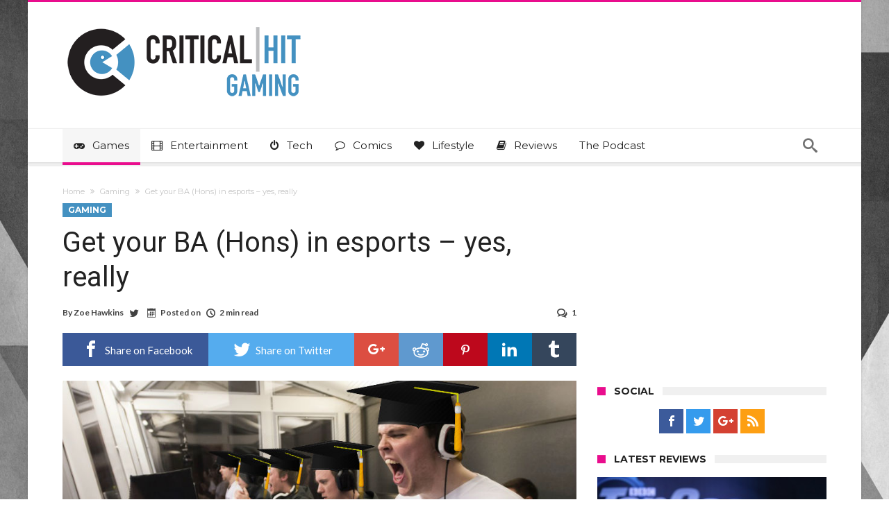

--- FILE ---
content_type: text/html; charset=UTF-8
request_url: https://www.criticalhit.net/wp-admin/admin-ajax.php?postviews_id=732700&action=postviews&_=1769534596965
body_size: -367
content:
2254

--- FILE ---
content_type: text/plain; charset=utf-8
request_url: https://ads.adthrive.com/http-api/cv2
body_size: 4658
content:
{"om":["-nc8iX5vSM8","00xbjwwl","0a8e9655-3eb5-41ae-b4e7-d243c69410af","0cpicd1q","0g8i9uvz","0iyi1awv","0p298ycs8g7","0pycs8g7","0rfyztve","0v9iqcb6","0y0basn0","1","1011_176_CR52238615","1011_74_18364134","10310289136970_462615644","10310289136970_462615833","10310289136970_574253771","11142692","11509227","11769257","1185:1610326628","1185:1610326728","11896988","12010080","12010084","12010088","12168663","12169133","12171164","12171239","12176509","12181287","124843_10","124844_23","13mvd7kb","1453468","1606221","1611092","176_CR52149034","17_23487686","17_24696320","17_24794140","17x0742b","1819l5qo","1891/84806","1ftzvfyu","1fwexd7i","1szmtd70","202430_200_EAAYACog7t9UKc5iyzOXBU.xMcbVRrAuHeIU5IyS9qdlP9IeJGUyBMfW1N0_","202430_200_EAAYACogfp82etiOdza92P7KkqCzDPazG1s0NmTQfyLljZ.q7ScyBDr2wK8_","206_262592","206_440665","206_503677","206_554841","2132:42375961","2132:44101736","2132:44129096","2132:45327624","2132:45327631","2132:45327637","2132:45977549","2132:45999649","2132:46039090","2132:46039824","2249:512188092","2249:553782314","2249:650628575","2249:704139513","2307:0pycs8g7","2307:0sm4lr19","2307:1ftzvfyu","2307:3d4r29fd","2307:3v2n6fcp","2307:4etfwvf1","2307:4mmcjpc4","2307:66r1jy9h","2307:7uqs49qv","2307:7xb3th35","2307:87gc0tji","2307:8orkh93v","2307:bbmp7y9z","2307:c2fv14pu","2307:cjsd6ifa","2307:cuudl2xr","2307:cv0h9mrv","2307:ey8vsnzk","2307:ez8lh6cn","2307:f3tdw9f3","2307:fjp0ceax","2307:fqeh4hao","2307:g6418f73","2307:g749lgab","2307:gn3plkq1","2307:hfqgqvcv","2307:hswgcqif","2307:kl6f4xmt","2307:kx5rgl0a","2307:o0qyxun9","2307:o2s05iig","2307:oj70mowv","2307:plth4l1a","2307:ppn03peq","2307:qp9gc5fs","2307:r0u09phz","2307:r6vl3f1t","2307:revf1erj","2307:rrlikvt1","2307:s4s41bit","2307:tzngt86j","2307:u4atmpu4","2307:ubjltf5y","2307:v8v6h2i5","2307:v958nz4c","2307:x7xpgcfc","2307:xc88kxs9","2307:xgjdt26g","2307:yck56l4i","2307:ycxmeyu6","2307:z2zvrgyz","2307:zfexqyi5","2307:zisbjpsl","23618421","2409_25495_176_CR52178316","24598437","24694792","24732877","248492119","24xairda","25_53v6aquw","25_c7i6r1q4","25_op9gtamy","25_oz31jrd0","25_sgaw7i5o","25_yi6qlg3p","25_zwzjgvpw","2662_200562_8172741","2662_255125_8179376","2676:85690530","2676:85987375","2676:86434089","2676:86434505","2676:86739499","2715_9888_262592","2715_9888_440665","2715_9888_554841","28925636","28933536","29414696","29414845","2_206_554471","2jjp1phz","2pu0gomp","2u6eo12h","308_125203_19","308_125204_13","31810016","33198044","33419362","33604871","33605623","33627470","33637455","34182009","34552895","3658_136236_x7xpgcfc","3658_15078_87gc0tji","3658_15078_cuudl2xr","3658_15078_fqeh4hao","3658_15078_revf1erj","3658_15106_u4atmpu4","3658_155735_plth4l1a","3658_18008_ahnxpq60","3658_203382_f3tdw9f3","3658_203382_z2zvrgyz","3658_208141_kl6f4xmt","36_46_11837166","375227988","381513943572","38495746","3LMBEkP-wis","3v2n6fcp","3xh2cwy9","40209386","409_216324","409_216366","409_216386","409_216406","409_225987","409_225988","409_225990","409_226347","409_228055","43919985","43919986","439246469228","43a7ptxe","44023623","440665","44629254","44fd1448-4405-4952-aa60-f3f4c52aff8c","45327631","458901553568","46039901","47192068","4749xx5e","485027845327","49039749","4bzcxdwk","4etfwvf1","4fk9nxse","4tgls8cg","503677","50525751","53v6aquw","54659454","54779856","549638","5504:203696","5504:203912","5504:203940","5510:ay2adghj","5510:g53t89bp","5510:mznp7ktv","5510:quk7w53j","5510:u4atmpu4","5510:ycxmeyu6","554841","5563_66529_OADD2.7284328140866_1BGO6DQ8INGGSEA5YJ","5563_66529_OADD2.7353135343868_1E1TPI30KD80KE1BFE","5563_66529_OAIP.9fe96f79334fc85c7f4f0d4e3e948900","557_409_216366","557_409_216396","557_409_216594","557_409_216598","557_409_220343","557_409_220344","557_409_220356","557_409_228105","557_409_235268","558_93_u4atmpu4","56071098","5636:12023787","564549740","5670:8182943","573918491","574253771","588062576109","59873230","5iujftaz","5s8wi8hf","600618969","60313853","60325468","60485583","60638194","61210708","618576351","618876699","618980679","619089559","61916211","61916223","61916229","61932920","61932925","61932933","6226527043","6226543513","6250_66552_1112487743","6250_66552_1114688213","627309156","627309159","628015148","628086965","628153053","628153173","628222860","628223277","628360579","628360582","628444256","628444259","628444349","628444433","628444439","628456310","628456313","628456382","628456391","628622163","628622166","628622172","628622175","628622178","628622241","628622244","628622247","628622250","628683371","628687043","628687157","628687460","628687463","628803013","628841673","629007394","629009180","629167998","629168001","629168010","629168565","629171196","629171202","629234167","62978887","630928655","63153791","6365_61796_784880274628","6365_61796_785326944648","6365_61796_787899938824","640134996606","6547_67916_HlotzL1juvR3i0s2wD5z","6547_67916_XeTIZCiKBgyVvXnJO7Ab","6547_67916_x9OjN3YeVeNHSM3TdY9X","656594564","659216891404","659713728691","677843517","680_99480_700109379","680_99480_700109389","697189859","697189927","697525780","697525793","697525795","697876986","697893597","6ejtrnf9","6lmy2lg0","6mrds7pc","6tj9m7jw","6uykb2q5","6wclm3on","6z26stpw","700109383","700109389","701981692","705115523","705127202","705966141","707981262","70_85402272","70_85690537","70_86083000","725307849769","7354_217088_86434663","74243_74_18364017","74243_74_18364062","74243_74_18364087","74243_74_18364134","74wv3qdx","754085118673","76mreekc","7732580","786935973586","794109848040","794351835561","794di3me","7951227","7969_149355_45999649","7969_149355_46039215","7cmeqmw8","7fc6xgyo","7qevw67b","7sf7w6kh","7x298b3th35","7xb3th35","7yz8chnz","8152859","8152878","8152879","8154361","8160967","8193073","8193078","82133854","82133859","84105_751141158","85402272","85702145","85943195","85943196","86991452","86991455","8831024240_564549740","8b5u826e","8edb3geb","8hi0spuk","8irwqpqs","8orkh93v","9057/0328842c8f1d017570ede5c97267f40d","9057/211d1f0fa71d1a58cabee51f2180e38f","9057/5f448328401da696520ae886a00965e2","90_12491656","94sfd9g5","9598343","962985gfa0s","965gfa0s","97_8193073","9925w9vu","9bemdp1b","9k2l3hhd","9krcxphu","9t6gmxuz","DKT6hxpvlCE","Fi4k6hGhFV8","NplsJAxRH1w","_2Ddn1kJUvs","a1298m9wazh","a1m9wazh","a566o9hb","a7wye4jw","a8beztgq","ahnxpq60","ascierwp","ay2adghj","b4751517-208b-4a5e-bbe4-3212c69e6b13","bb6qv9bt","bbd869c2-f822-47a1-8d48-0d53dd13afeb","bbmp7y9z","bc5edztw","bd5xg6f6","bmh13qg9","bu0fzuks","c1hsjx06","c7z0h277","cc0e9466-d5b6-417f-b414-b7515e09f95e","cj298sd6ifa","cjsd6ifa","cr-2azmi2ttu9vd","cr-2azmi2ttuatj","cr-2azmi2ttubwe","cr-2azmi2ttubxe","cr-98yyye8vu9xg","cr-a9s2xf8vubwj","cr-aaqt0j8subwj","cr-aav22g2yubwj","cr-aaw20e2pubwj","cr-aaw20e3rubwj","cr-aawz2m6pubwj","cr-aawz3f2tubwj","cr-aawz3i2xubwj","cr-b36v89xyuatj","cr-fib7mzvxubxe","cr-g7ywwk5qvft","cr-g7ywwk7qvft","cu298udl2xr","cuudl2xr","cv2980h9mrv","d9c9bcba-d459-42db-ae4d-24208a09aaf6","da4ry5vp","deyq2yw3","dsugp5th","dt8ncuzh","dwghal43","e9qxwwf1","eal0nev6","echvksei","ey8vsnzk","ez8lh6cn","f3h9fqou","f3tdw9f3","f5jxtba9","f6ik4wlr","f7u6bcn5","f8e4ig0n","fjzzyur4","fleb9ndb","fpbj0p83","fq298eh4hao","fqeh4hao","fwpo5wab","g29thswx","g6418f73","g749lgab","gQTLVXipzA0","gn3plkq1","h1m1w12p","hf298qgqvcv","hffavbt7","hfqgqvcv","hgrz3ggo","hswgcqif","hu52wf5i","hu8cf63l","hueqprai","hwr63jqc","hzqgol41","i2aglcoy","iaqttatc","j39smngx","jlqm3ol6","jsy1a3jk","k0csqwfi","k2xfz54q","kk5768bd","kl6f4xmt","knoebx5v","kx5rgl0a","l2s786m6","l4p5cwls","lc408s2k","ll77hviy","lqdvaorh","lqik9cb3","mdhhxn07","mmr74uc4","mnzinbrt","muaxvglt","mwkft0jf","mz6snrrk","mznp7ktv","n3egwnq7","n8w0plts","o2s05iig","o5xj653n","of8dd9pr","oj70mowv","onn09e1VWXU","ooo6jtia","oz31jrd0","p0odjzyt","pi6u4hm4","pi9dvb89","pj1xvga8","pkydekxi","pl298th4l1a","plth4l1a","ppn03peq","q9plh3qd","qqvgscdx","qt09ii59","quk7w53j","r0u09phz","r3co354x","r6vl3f1t","revf1erj","rk5pkdan","rnvjtx7r","rrlikvt1","s37ll62x","s4s41bit","sc0ju1st","sj78qu8s","sqmqxvaf","t2dlmwva","t3298wa7f3z","ti0s3bz3","ttjmhjja","tzngt86j","u2x4z0j8","u4atmpu4","u7863qng","ujl9wsn7","umq7ucle","utberk8n","v8v6h2i5","vbivoyo6","vdpy7l2e","veuwcd3t","vw7814n5","wOV6eUJmQUo","wfxqcwx7","wih2rdv3","wq5j4s9t","wsyky9op","wv55y51v","wvuhrb6o","x7xpgcfc","xg2ypd0p","xgjdt26g","xncaqh7c","xswz6rio","xszg0ebh","y141rtv6","y42ubkar","yck56l4i","ycxmeyu6","ygwxiaon","yi6qlg3p","z2zvrgyz","zaiy3lqy","zd631qlo","zep75yl2","zfexqyi5","zh83vvb7","zisbjpsl","zpm9ltrh","zsvdh1xi","zw6jpag6","zwzjgvpw","7979132","7979135"],"pmp":[],"adomains":["123notices.com","1md.org","about.bugmd.com","acelauncher.com","adameve.com","akusoli.com","allyspin.com","askanexpertonline.com","atomapplications.com","bassbet.com","betsson.gr","biz-zone.co","bizreach.jp","braverx.com","bubbleroom.se","bugmd.com","buydrcleanspray.com","byrna.com","capitaloneshopping.com","clarifion.com","combatironapparel.com","controlcase.com","convertwithwave.com","cotosen.com","countingmypennies.com","cratedb.com","croisieurope.be","cs.money","dallasnews.com","definition.org","derila-ergo.com","dhgate.com","dhs.gov","displate.com","easyprint.app","easyrecipefinder.co","fabpop.net","familynow.club","fla-keys.com","folkaly.com","g123.jp","gameswaka.com","getbugmd.com","getconsumerchoice.com","getcubbie.com","gowavebrowser.co","gowdr.com","gransino.com","grosvenorcasinos.com","guard.io","hero-wars.com","holts.com","instantbuzz.net","itsmanual.com","jackpotcitycasino.com","justanswer.com","justanswer.es","la-date.com","lightinthebox.com","liverrenew.com","local.com","lovehoney.com","lulutox.com","lymphsystemsupport.com","manualsdirectory.org","meccabingo.com","medimops.de","mensdrivingforce.com","millioner.com","miniretornaveis.com","mobiplus.me","myiq.com","national-lottery.co.uk","naturalhealthreports.net","nbliver360.com","nikke-global.com","nordicspirit.co.uk","nuubu.com","onlinemanualspdf.co","original-play.com","outliermodel.com","paperela.com","paradisestays.site","parasiterelief.com","peta.org","photoshelter.com","plannedparenthood.org","playvod-za.com","printeasilyapp.com","printwithwave.com","profitor.com","quicklearnx.com","quickrecipehub.com","rakuten-sec.co.jp","rangeusa.com","refinancegold.com","robocat.com","royalcaribbean.com","saba.com.mx","shift.com","simple.life","spinbara.com","systeme.io","taboola.com","tackenberg.de","temu.com","tenfactorialrocks.com","theoceanac.com","topaipick.com","totaladblock.com","usconcealedcarry.com","vagisil.com","vegashero.com","vegogarden.com","veryfast.io","viewmanuals.com","viewrecipe.net","votervoice.net","vuse.com","wavebrowser.co","wavebrowserpro.com","weareplannedparenthood.org","xiaflex.com","yourchamilia.com"]}